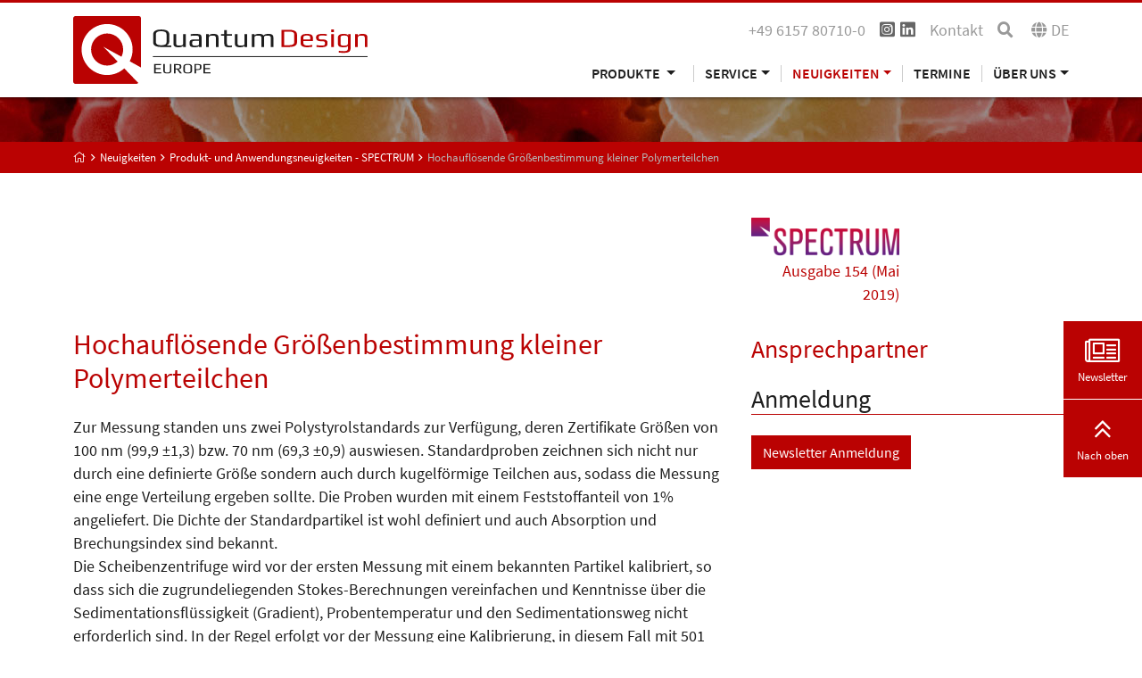

--- FILE ---
content_type: text/html; charset=utf-8
request_url: https://qd-europe.com/at/de/neuigkeiten/produkt-und-anwendungsneuigkeiten-spectrum/hochaufloesende-groessenbestimmung-kleiner-polymerteilchen/
body_size: 9069
content:
<!DOCTYPE html>
<html lang="de" xmlns:og="http://ogp.me/ns#">
<head>
	<script src="https://ccm.mp-group.cloud/public/app.js?apiKey=a2e6efc2dad81685d271825f40205c59c948b1548a900b6e&amp;domain=e9a95cc" referrerpolicy="origin"></script>

<meta charset="utf-8">
<!-- 
	Copyright 2012 - 2022 - mp group GmbH - Kinzigheimer Weg 110 - 63450 Hanau - info@mp-group.net - www.mp-group.net

	This website is powered by TYPO3 - inspiring people to share!
	TYPO3 is a free open source Content Management Framework initially created by Kasper Skaarhoj and licensed under GNU/GPL.
	TYPO3 is copyright 1998-2026 of Kasper Skaarhoj. Extensions are copyright of their respective owners.
	Information and contribution at https://typo3.org/
-->

<base href="https://qd-europe.com/">
<link rel="icon" href="/fileadmin/Template/Resources/Public/Media/favicon/favicon.ico" type="image/vnd.microsoft.icon">
<title>Hochauflösende Größenbestimmung kleiner Polymerteilchen</title>
<meta http-equiv="x-ua-compatible" content="IE=edge" />
<meta name="generator" content="TYPO3 CMS" />
<meta name="robots" content="index, follow" />
<meta name="author" content="Quantum Design Inc." />
<meta name="viewport" content="width=device-width, initial-scale=1, shrink-to-fit=no" />
<meta name="twitter:card" content="summary" />
<meta name="google-site-verification" content="e6SvDF9Bp-1mlS7wVYfoCaCu2NBsadRdHRNRxMqm644" />
<meta name="format-detection" content="telephone=yes" />


<link rel="stylesheet" href="/typo3temp/assets/compressed/merged-16c90ac9dc4a7c4a3816091ef447857e-b3abfe4e2379010dea6be32994b3c560.css?1756370262" media="all">
<link rel="stylesheet" href="/typo3temp/assets/compressed/merged-d0cf31dd60f35d62608b52c20021bc5b-e9b43a356176006426f545cd3816d785.css?1569246204" media="print">




<script src="/typo3conf/ext/mp_bob/Resources/Public/Scripts/jquery-3.6.4.min.js?1683116083"></script>
<script src="/typo3temp/assets/compressed/merged-2dd3a15bdb4ee944bfd251bf4624454e-1d95d5af54c7203ef1a9f407ad533987.js?1693470916"></script>




<script>(function(w,d,s,l,i){w[l]=w[l]||[];w[l].push({'gtm.start':
new Date().getTime(),event:'gtm.js'});var f=d.getElementsByTagName(s)[0],
j=d.createElement(s),dl=l!='dataLayer'?'&l='+l:'';j.async=true;j.src=
'https://www.googletagmanager.com/gtm.js?id='+i+dl;f.parentNode.insertBefore(j,f);
})(window,document,'script','dataLayer','GTM-T453V3T');</script>
<script src="/typo3temp/ll_mp_qd_4987eb2fa1dc36c092b18ae0ca5309ec.js" type="text/javascript"></script>
<script type="text/javascript">var numItemsUrl = 'https://qd-europe.com/at/de/form3.php';				var currentCountry = 'at';
				var currentLanguage = 'de';var currentLocale = 'de-DE';</script><script src="fileadmin/Template/Resources/Public/mathjax/MathJax.js?config=TeX-AMS_HTML"></script>
				<!-- text -->
<link rel="apple-touch-icon" sizes="57x57" href="fileadmin/Template/Resources/Public/Media/favicon/apple-icon-57x57.png">
<link rel="apple-touch-icon" sizes="60x60" href="fileadmin/Template/Resources/Public/Media/favicon/apple-icon-60x60.png">
<link rel="apple-touch-icon" sizes="72x72" href="fileadmin/Template/Resources/Public/Media/favicon/apple-icon-72x72.png">
<link rel="apple-touch-icon" sizes="76x76" href="fileadmin/Template/Resources/Public/Media/favicon/apple-icon-76x76.png">
<link rel="apple-touch-icon" sizes="114x114" href="fileadmin/Template/Resources/Public/Media/favicon/apple-icon-114x114.png">
<link rel="apple-touch-icon" sizes="120x120" href="fileadmin/Template/Resources/Public/Media/favicon/apple-icon-120x120.png">
<link rel="apple-touch-icon" sizes="144x144" href="fileadmin/Template/Resources/Public/Media/favicon/apple-icon-144x144.png">
<link rel="apple-touch-icon" sizes="152x152" href="fileadmin/Template/Resources/Public/Media/favicon/apple-icon-152x152.png">
<link rel="apple-touch-icon" sizes="180x180" href="fileadmin/Template/Resources/Public/Media/favicon/apple-icon-180x180.png">
<link rel="icon" type="image/png" sizes="192x192"  href="fileadmin/Template/Resources/Public/Media/favicon/android-icon-192x192.png">
<link rel="icon" type="image/png" sizes="32x32" href="fileadmin/Template/Resources/Public/Media/favicon/favicon-32x32.png">
<link rel="icon" type="image/png" sizes="96x96" href="fileadmin/Template/Resources/Public/Media/favicon/favicon-96x96.png">
<link rel="icon" type="image/png" sizes="16x16" href="fileadmin/Template/Resources/Public/Media/favicon/favicon-16x16.png">
<link rel="manifest" href="fileadmin/Template/Resources/Public/Media/favicon/manifest.json">
<meta name="msapplication-TileColor" content="#ffffff">
<meta name="msapplication-TileImage" content="fileadmin/Template/Resources/Public/Media/favicon/ms-icon-144x144.png">
<meta name="theme-color" content="#ffffff">
<link rel="canonical" href="https://qd-europe.com/at/de/neuigkeiten/produkt-und-anwendungsneuigkeiten-spectrum/hochaufloesende-groessenbestimmung-kleiner-polymerteilchen/"/>

<link rel="alternate" hreflang="de-AT" href="https://qd-europe.com/at/de/neuigkeiten/produkt-und-anwendungsneuigkeiten-spectrum/hochaufloesende-groessenbestimmung-kleiner-polymerteilchen/"/>
<link rel="alternate" hreflang="de-CH" href="https://qd-europe.com/ch/de/neuigkeiten/produkt-und-anwendungsneuigkeiten-spectrum/hochaufloesende-groessenbestimmung-kleiner-polymerteilchen/"/>
<link rel="alternate" hreflang="de-DE" href="https://qd-europe.com/de/de/neuigkeiten/produkt-und-anwendungsneuigkeiten-spectrum/hochaufloesende-groessenbestimmung-kleiner-polymerteilchen/"/>
<link rel="alternate" hreflang="en-AT" href="https://qd-europe.com/at/en/news/product-application-news-spectrum/hochaufloesende-groessenbestimmung-kleiner-polymerteilchen/"/>
<link rel="alternate" hreflang="en-BE" href="https://qd-europe.com/be/en/news/product-application-news-spectrum/hochaufloesende-groessenbestimmung-kleiner-polymerteilchen/"/>
<link rel="alternate" hreflang="en-CH" href="https://qd-europe.com/ch/en/news/product-application-news-spectrum/hochaufloesende-groessenbestimmung-kleiner-polymerteilchen/"/>
<link rel="alternate" hreflang="en-CZ" href="https://qd-europe.com/cz/en/news/product-application-news-spectrum/hochaufloesende-groessenbestimmung-kleiner-polymerteilchen/"/>
<link rel="alternate" hreflang="en-DE" href="https://qd-europe.com/de/en/news/product-application-news-spectrum/hochaufloesende-groessenbestimmung-kleiner-polymerteilchen/"/>
<link rel="alternate" hreflang="en-DK" href="https://qd-europe.com/dk/en/news/product-application-news-spectrum/hochaufloesende-groessenbestimmung-kleiner-polymerteilchen/"/>
<link rel="alternate" hreflang="en-ES" href="https://qd-europe.com/es/en/news/product-application-news-spectrum/hochaufloesende-groessenbestimmung-kleiner-polymerteilchen/"/>
<link rel="alternate" hreflang="en-FI" href="https://qd-europe.com/fi/en/news/product-application-news-spectrum/hochaufloesende-groessenbestimmung-kleiner-polymerteilchen/"/>
<link rel="alternate" hreflang="en-FR" href="https://qd-europe.com/fr/en/news/product-application-news-spectrum/hochaufloesende-groessenbestimmung-kleiner-polymerteilchen/"/>
<link rel="alternate" hreflang="en-HU" href="https://qd-europe.com/hu/en/news/product-application-news-spectrum/hochaufloesende-groessenbestimmung-kleiner-polymerteilchen/"/>
<link rel="alternate" hreflang="en-IL" href="https://qd-europe.com/il/en/news/product-application-news-spectrum/hochaufloesende-groessenbestimmung-kleiner-polymerteilchen/"/>
<link rel="alternate" hreflang="en-IT" href="https://qd-europe.com/it/en/news/product-application-news-spectrum/hochaufloesende-groessenbestimmung-kleiner-polymerteilchen/"/>
<link rel="alternate" hreflang="en-LU" href="https://qd-europe.com/lu/en/news/product-application-news-spectrum/hochaufloesende-groessenbestimmung-kleiner-polymerteilchen/"/>
<link rel="alternate" hreflang="en-NL" href="https://qd-europe.com/nl/en/news/product-application-news-spectrum/hochaufloesende-groessenbestimmung-kleiner-polymerteilchen/"/>
<link rel="alternate" hreflang="en-NO" href="https://qd-europe.com/no/en/news/product-application-news-spectrum/hochaufloesende-groessenbestimmung-kleiner-polymerteilchen/"/>
<link rel="alternate" hreflang="en-PL" href="https://qd-europe.com/pl/en/news/product-application-news-spectrum/hochaufloesende-groessenbestimmung-kleiner-polymerteilchen/"/>
<link rel="alternate" hreflang="en-PT" href="https://qd-europe.com/pt/en/news/product-application-news-spectrum/hochaufloesende-groessenbestimmung-kleiner-polymerteilchen/"/>
<link rel="alternate" hreflang="en-RO" href="https://qd-europe.com/ro/en/news/product-application-news-spectrum/hochaufloesende-groessenbestimmung-kleiner-polymerteilchen/"/>
<link rel="alternate" hreflang="en-RU" href="https://qd-europe.com/ru/en/news/product-application-news-spectrum/hochaufloesende-groessenbestimmung-kleiner-polymerteilchen/"/>
<link rel="alternate" hreflang="en-SE" href="https://qd-europe.com/se/en/news/product-application-news-spectrum/hochaufloesende-groessenbestimmung-kleiner-polymerteilchen/"/>
<link rel="alternate" hreflang="en-SK" href="https://qd-europe.com/sk/en/news/product-application-news-spectrum/hochaufloesende-groessenbestimmung-kleiner-polymerteilchen/"/>
<link rel="alternate" hreflang="en-TR" href="https://qd-europe.com/tr/en/news/product-application-news-spectrum/hochaufloesende-groessenbestimmung-kleiner-polymerteilchen/"/>
<link rel="alternate" hreflang="fr-FR"/>
<link rel="alternate" hreflang="it-IT"/>
<link rel="alternate" hreflang="x-default" href="https://qd-europe.com/"/>
</head>
<body id="spectrum_show" data-color="default" data-color-inherit="pageColorDefault pageColorInheritdefault" class="pageUid2066 DefaultNavigation  ">
<noscript><iframe src="https://www.googletagmanager.com/ns.html?id=GTM-T453V3T" height="0" width="0" style="display:none;visibility:hidden"></iframe></noscript>



	<header class="X_fixed-top navbarTop">
		
		<div class="container">
			<div class="d-none d-lg-block">
				<div class="row">
					<div class="col-lg-4">
						

<div class="row logoClaimRow">
	<div class="col-md-12 logoCol">
		<a href="/at/de/" title="Quantum Design Inc."><img src="/fileadmin/Template/Resources/Public/Media/quantum-design-logo.svg" width="330" height="76"  class="img-fluid"  alt="Quantum Design Inc." ></a>
	</div>
</div>

					</div>
					<div class="col-lg-8">
						

<div class="row contentTopBarRow hidden-print"><div class="col-md-12"><div class="float-end"><span class="me-3 phone-block"><a href="tel:+496157807100" title="Quantum Design Inc."><i class="fal fa-phone d-inline d-sm-none"></i><span class="d-none d-sm-inline">+49 6157 80710-0</span></a></span><div class="socialMediaHeader"><span><a href="https://www.instagram.com/quantumdesigneurope/" title="Quantum Design Inc." target="_blank" rel="noreferrer"><i class="fab fa-instagram-square"></i></a></span><span><a href="https://www.linkedin.com/company/lot-quantumdesign" title="Quantum Design Inc." target="_blank" rel="noreferrer"><i class="fab fa-linkedin"></i></a></span></div><div class="navTopContainer"><ul class="nav nav-pills ms-0"><li class="nav-item"><a href="/at/de/ueber-uns/kontakt/" title="Kontakt" class="nav-link">Kontakt</a></li></ul></div><span class="searchBoxContainerIcon"><a href="/at/de/suche/?search=reset&amp;cHash=19e74b8c2cbe6140cdeacd0f8d7132c6"><i class="fa fa-search" aria-hidden="true"></i></a></span><span class="languageSwitchContainerIcon" title="Sprachauswahl"><i class="fa fa-globe" aria-hidden="true"></i><span class="languageSwitchLanguage">de</span></span></div><div class="contentTopBarContainer"></div></div></div>
						
						<div class="navigationContainer containerDefaultNavigation desktopNavigation d-print-none">
							

<nav class="navbar navbar-expand-lg">
	<button class="navbar-toggler" type="button" data-bs-toggle="collapse" data-bs-target="#navbarNavDropdown" aria-controls="navbarNavDropdown" aria-expanded="false" aria-label="Toggle navigation">
		<span class="navbar-toggler-icon fal fa-bars"></span>
	</button>
	<div class="collapseContainer">
		<div class="collapse navbar-collapse" id="navbarNavDropdown">
			<span class="arrowUp">1</span>
			<div class="navbarContainer">
				<ul class="navbar-nav">
					

<li class="nav-item dropdown ">
  <a
    href=""
    id="navbarDropdownMenuLink-2"
    class="nav-link dropdown-toggle"
    title="Produkte"
    data-id="navbarDropdownMenuLink-2"
    data-bs-toggle="dropdown"
    aria-haspopup="true"
    aria-expanded="false">
    Produkte
  </a>

  <div
    class="dropdown-menu"
    aria-labelledby="navbarDropdownMenuLink-2"
    data-id-aria-labelledby="navbarDropdownMenuLink-2">

    
      
        
        
      


      
          <a
            href="https://qd-oxford.com/"
            target=""
            class="dropdown-item"
            title="Quantum Design Oxford Products"
          >
            Quantum Design Oxford Products
          </a>
        
    
      
        
        
      


      
          <a
            href="/at/de/produkte/magnetismus/"
            target=""
            class="dropdown-item hasSub"
            title="Magnetismus"
          >
            Magnetismus
          </a>
        
    
      
        
        
      


      
          <a
            href="/at/de/produkte/materialwissenschaften/"
            target=""
            class="dropdown-item hasSub"
            title="Materialwissenschaften"
          >
            Materialwissenschaften
          </a>
        
    
      
        
        
      


      
          <a
            href="/at/de/produkte/spektroskopie/"
            target=""
            class="dropdown-item hasSub"
            title="Spektroskopie"
          >
            Spektroskopie
          </a>
        
    
      
        
        
      


      
          <a
            href="/at/de/produkte/imaging/"
            target=""
            class="dropdown-item hasSub"
            title="Imaging"
          >
            Imaging
          </a>
        
    
      
        
        
      


      
          <a
            href="/at/de/produkte/elektronenmikroskopie/"
            target=""
            class="dropdown-item hasSub"
            title="Elektronenmikroskopie"
          >
            Elektronenmikroskopie
          </a>
        
    
      
        
        
      


      
          <a
            href="/at/de/produkte/kryotechnologie/"
            target=""
            class="dropdown-item hasSub"
            title="Kryotechnologie"
          >
            Kryotechnologie
          </a>
        
    
      
        
        
      


      
          <a
            href="/at/de/produkte/optiken/"
            target=""
            class="dropdown-item hasSub"
            title="Optiken"
          >
            Optiken
          </a>
        
    
      
        
        
      


      
          <a
            href="/at/de/produkte/licht-laser/"
            target=""
            class="dropdown-item hasSub"
            title="Licht &amp; Laser"
          >
            Licht &amp; Laser
          </a>
        
    
      
        
        
      


      
          <a
            href="/at/de/produkte/life-science/"
            target=""
            class="dropdown-item hasSub"
            title="Life Science"
          >
            Life Science
          </a>
        
    
  </div>
</li>
					
					<li class="nav-item dropdown"><a href="/at/de/service/technischer-und-anwendungs-support/" title="Service" role="button" class="nav-link dropdown-toggle" id="navbarDropdownMenuLink-3" data-id="navbarDropdownMenuLink-3" data-bs-toggle="dropdown" aria-haspopup="true" aria-expanded="false">Service</a><div class="dropdown-menu" aria-labelledby="navbarDropdownMenuLink-3" data-id-aria-labelledby="navbarDropdownMenuLink-3"><a href="/at/de/service/technischer-und-anwendungs-support/" title="Technischer- und Anwendungs-Support" class="dropdown-item">Technischer- und Anwendungs-Support</a><a href="/at/de/service/messungen-fuer-die-materialwissenschaften-spektroskopie/" title="Messungen für die Materialwissenschaften &amp; Spektroskopie" class="dropdown-item">Messungen für die Materialwissenschaften & Spektroskopie</a><a href="/at/de/service/magnetometer-messungen/" title="Magnetometer Messungen" class="dropdown-item">Magnetometer Messungen</a><a href="/at/de/service/team-viewer-online-support-fuer-spectroscopische-ellipsometer/" title="Team Viewer Online Support für spektroskopische Ellipsometer" class="dropdown-item">Team Viewer Online Support für spektroskopische Ellipsometer</a><a href="/at/de/service/servicepro-for-quantum-design-systems/" title="ServicePRO for Quantum Design Systems" class="dropdown-item">ServicePRO for Quantum Design Systems</a><a href="/at/de/service/service-parts-quantum-design/" title="Service Parts Quantum Design" class="dropdown-item">Service Parts Quantum Design</a></div></li><li class="nav-item dropdown active"><a href="/at/de/neuigkeiten/aktuelles/" title="Neuigkeiten" role="button" class="nav-link dropdown-toggle" id="navbarDropdownMenuLink-4" data-id="navbarDropdownMenuLink-4" data-bs-toggle="dropdown" aria-haspopup="true" aria-expanded="false">Neuigkeiten</a><div class="dropdown-menu" aria-labelledby="navbarDropdownMenuLink-4" data-id-aria-labelledby="navbarDropdownMenuLink-4"><a href="/at/de/neuigkeiten/aktuelles/" title="Aktuelles" class="dropdown-item">Aktuelles</a><a href="/at/de/neuigkeiten/spectrum-zeitung-abonnieren/" title="SPECTRUM-Zeitung abonnieren" class="dropdown-item">SPECTRUM-Zeitung abonnieren</a><a href="/at/de/neuigkeiten/produkt-und-anwendungsneuigkeiten-spectrum/" title="Produkt- und Anwendungsneuigkeiten - SPECTRUM" class="dropdown-item active">Produkt- und Anwendungsneuigkeiten - SPECTRUM</a><a href="/at/de/neuigkeiten/neubau-in-pfungstadt/" title="Neues vom Neubau" class="dropdown-item">Neues vom Neubau</a></div></li><li class="nav-item"><a href="/at/de/termine/" title="Termine" class="nav-link">Termine</a></li><li class="nav-item dropdown"><a href="/at/de/ueber-uns/unsere-firma/" title="Über uns" role="button" class="nav-link dropdown-toggle" id="navbarDropdownMenuLink-5" data-id="navbarDropdownMenuLink-5" data-bs-toggle="dropdown" aria-haspopup="true" aria-expanded="false">Über uns</a><div class="dropdown-menu" aria-labelledby="navbarDropdownMenuLink-5" data-id-aria-labelledby="navbarDropdownMenuLink-5"><a href="/at/de/ueber-uns/unsere-firma/" title="Unsere Firma" class="dropdown-item">Unsere Firma</a><a href="/at/de/offices/" title="Büros weltweit" class="dropdown-item">Büros weltweit</a><a href="/at/de/ueber-uns/kontakt/" title="Kontakt" class="dropdown-item">Kontakt</a><a href="/at/de/ueber-uns/unsere-partner/" title="Unsere Partner" class="dropdown-item">Unsere Partner</a><a href="/at/de/ueber-uns/iso-9001/" title="ISO 9001" class="dropdown-item">ISO 9001</a></div></li>
				</ul>
			</div>
		</div>
	</div>
</nav>
						</div>
					</div>
				</div>
			</div>

			<div class="d-lg-none mobileHeader">
				<div class="row">
					<div class="col-12">
						

<div class="row contentTopBarRow hidden-print"><div class="col-md-12"><div class="float-end"><span class="me-3 phone-block"><a href="tel:+496157807100" title="Quantum Design Inc."><i class="fal fa-phone d-inline d-sm-none"></i><span class="d-none d-sm-inline">+49 6157 80710-0</span></a></span><div class="socialMediaHeader"><span><a href="https://www.instagram.com/quantumdesigneurope/" title="Quantum Design Inc." target="_blank" rel="noreferrer"><i class="fab fa-instagram-square"></i></a></span><span><a href="https://www.linkedin.com/company/lot-quantumdesign" title="Quantum Design Inc." target="_blank" rel="noreferrer"><i class="fab fa-linkedin"></i></a></span></div><div class="navTopContainer"><ul class="nav nav-pills ms-0"><li class="nav-item"><a href="/at/de/ueber-uns/kontakt/" title="Kontakt" class="nav-link">Kontakt</a></li></ul></div><span class="searchBoxContainerIcon"><a href="/at/de/suche/?search=reset&amp;cHash=19e74b8c2cbe6140cdeacd0f8d7132c6"><i class="fa fa-search" aria-hidden="true"></i></a></span><span class="languageSwitchContainerIcon" title="Sprachauswahl"><i class="fa fa-globe" aria-hidden="true"></i><span class="languageSwitchLanguage">de</span></span></div><div class="contentTopBarContainer"></div></div></div>
					</div>
					<div class="col-md-6 col-8">
						

<div class="row logoClaimRow">
	<div class="col-md-12 logoCol">
		<a href="/at/de/" title="Quantum Design Inc."><img src="/fileadmin/Template/Resources/Public/Media/quantum-design-logo.svg" width="330" height="76"  class="img-fluid"  alt="Quantum Design Inc." ></a>
	</div>
</div>

					</div>
					<div class="col-md-6 col-4">
						<div class="navigationContainer containerDefaultNavigation mobileNavigation d-print-none">
							

<nav class="navbar navbar-expand-lg">
	<button class="navbar-toggler" type="button" data-bs-toggle="collapse" data-bs-target="#navbarNavDropdown" aria-controls="navbarNavDropdown" aria-expanded="false" aria-label="Toggle navigation">
		<span class="navbar-toggler-icon fal fa-bars"></span>
	</button>
	<div class="collapseContainer">
		<div class="collapse navbar-collapse" id="navbarNavDropdown">
			<span class="arrowUp">1</span>
			<div class="navbarContainer">
				<ul class="navbar-nav">
					

<li class="nav-item dropdown ">
  <a
    href=""
    id="navbarDropdownMenuLink-2"
    class="nav-link dropdown-toggle"
    title="Produkte"
    data-id="navbarDropdownMenuLink-2"
    data-bs-toggle="dropdown"
    aria-haspopup="true"
    aria-expanded="false">
    Produkte
  </a>

  <div
    class="dropdown-menu"
    aria-labelledby="navbarDropdownMenuLink-2"
    data-id-aria-labelledby="navbarDropdownMenuLink-2">

    
      
        
        
      


      
          <a
            href="https://qd-oxford.com/"
            target=""
            class="dropdown-item"
            title="Quantum Design Oxford Products"
          >
            Quantum Design Oxford Products
          </a>
        
    
      
        
        
      


      
          <a
            href="/at/de/produkte/magnetismus/"
            target=""
            class="dropdown-item hasSub"
            title="Magnetismus"
          >
            Magnetismus
          </a>
        
    
      
        
        
      


      
          <a
            href="/at/de/produkte/materialwissenschaften/"
            target=""
            class="dropdown-item hasSub"
            title="Materialwissenschaften"
          >
            Materialwissenschaften
          </a>
        
    
      
        
        
      


      
          <a
            href="/at/de/produkte/spektroskopie/"
            target=""
            class="dropdown-item hasSub"
            title="Spektroskopie"
          >
            Spektroskopie
          </a>
        
    
      
        
        
      


      
          <a
            href="/at/de/produkte/imaging/"
            target=""
            class="dropdown-item hasSub"
            title="Imaging"
          >
            Imaging
          </a>
        
    
      
        
        
      


      
          <a
            href="/at/de/produkte/elektronenmikroskopie/"
            target=""
            class="dropdown-item hasSub"
            title="Elektronenmikroskopie"
          >
            Elektronenmikroskopie
          </a>
        
    
      
        
        
      


      
          <a
            href="/at/de/produkte/kryotechnologie/"
            target=""
            class="dropdown-item hasSub"
            title="Kryotechnologie"
          >
            Kryotechnologie
          </a>
        
    
      
        
        
      


      
          <a
            href="/at/de/produkte/optiken/"
            target=""
            class="dropdown-item hasSub"
            title="Optiken"
          >
            Optiken
          </a>
        
    
      
        
        
      


      
          <a
            href="/at/de/produkte/licht-laser/"
            target=""
            class="dropdown-item hasSub"
            title="Licht &amp; Laser"
          >
            Licht &amp; Laser
          </a>
        
    
      
        
        
      


      
          <a
            href="/at/de/produkte/life-science/"
            target=""
            class="dropdown-item hasSub"
            title="Life Science"
          >
            Life Science
          </a>
        
    
  </div>
</li>
					
					<li class="nav-item dropdown"><a href="/at/de/service/technischer-und-anwendungs-support/" title="Service" role="button" class="nav-link dropdown-toggle" id="navbarDropdownMenuLink-3" data-id="navbarDropdownMenuLink-3" data-bs-toggle="dropdown" aria-haspopup="true" aria-expanded="false">Service</a><div class="dropdown-menu" aria-labelledby="navbarDropdownMenuLink-3" data-id-aria-labelledby="navbarDropdownMenuLink-3"><a href="/at/de/service/technischer-und-anwendungs-support/" title="Technischer- und Anwendungs-Support" class="dropdown-item">Technischer- und Anwendungs-Support</a><a href="/at/de/service/messungen-fuer-die-materialwissenschaften-spektroskopie/" title="Messungen für die Materialwissenschaften &amp; Spektroskopie" class="dropdown-item">Messungen für die Materialwissenschaften & Spektroskopie</a><a href="/at/de/service/magnetometer-messungen/" title="Magnetometer Messungen" class="dropdown-item">Magnetometer Messungen</a><a href="/at/de/service/team-viewer-online-support-fuer-spectroscopische-ellipsometer/" title="Team Viewer Online Support für spektroskopische Ellipsometer" class="dropdown-item">Team Viewer Online Support für spektroskopische Ellipsometer</a><a href="/at/de/service/servicepro-for-quantum-design-systems/" title="ServicePRO for Quantum Design Systems" class="dropdown-item">ServicePRO for Quantum Design Systems</a><a href="/at/de/service/service-parts-quantum-design/" title="Service Parts Quantum Design" class="dropdown-item">Service Parts Quantum Design</a></div></li><li class="nav-item dropdown active"><a href="/at/de/neuigkeiten/aktuelles/" title="Neuigkeiten" role="button" class="nav-link dropdown-toggle" id="navbarDropdownMenuLink-4" data-id="navbarDropdownMenuLink-4" data-bs-toggle="dropdown" aria-haspopup="true" aria-expanded="false">Neuigkeiten</a><div class="dropdown-menu" aria-labelledby="navbarDropdownMenuLink-4" data-id-aria-labelledby="navbarDropdownMenuLink-4"><a href="/at/de/neuigkeiten/aktuelles/" title="Aktuelles" class="dropdown-item">Aktuelles</a><a href="/at/de/neuigkeiten/spectrum-zeitung-abonnieren/" title="SPECTRUM-Zeitung abonnieren" class="dropdown-item">SPECTRUM-Zeitung abonnieren</a><a href="/at/de/neuigkeiten/produkt-und-anwendungsneuigkeiten-spectrum/" title="Produkt- und Anwendungsneuigkeiten - SPECTRUM" class="dropdown-item active">Produkt- und Anwendungsneuigkeiten - SPECTRUM</a><a href="/at/de/neuigkeiten/neubau-in-pfungstadt/" title="Neues vom Neubau" class="dropdown-item">Neues vom Neubau</a></div></li><li class="nav-item"><a href="/at/de/termine/" title="Termine" class="nav-link">Termine</a></li><li class="nav-item dropdown"><a href="/at/de/ueber-uns/unsere-firma/" title="Über uns" role="button" class="nav-link dropdown-toggle" id="navbarDropdownMenuLink-5" data-id="navbarDropdownMenuLink-5" data-bs-toggle="dropdown" aria-haspopup="true" aria-expanded="false">Über uns</a><div class="dropdown-menu" aria-labelledby="navbarDropdownMenuLink-5" data-id-aria-labelledby="navbarDropdownMenuLink-5"><a href="/at/de/ueber-uns/unsere-firma/" title="Unsere Firma" class="dropdown-item">Unsere Firma</a><a href="/at/de/offices/" title="Büros weltweit" class="dropdown-item">Büros weltweit</a><a href="/at/de/ueber-uns/kontakt/" title="Kontakt" class="dropdown-item">Kontakt</a><a href="/at/de/ueber-uns/unsere-partner/" title="Unsere Partner" class="dropdown-item">Unsere Partner</a><a href="/at/de/ueber-uns/iso-9001/" title="ISO 9001" class="dropdown-item">ISO 9001</a></div></li>
				</ul>
			</div>
		</div>
	</div>
</nav>
						</div>
					</div>
				</div>
			</div>

		</div>
	</header>
	<span id="goToTop"></span>
	
			<div class="smallHeaderBannerContainer siteBanner"></div>
			<div class="breadcrumbContainer">
				<div class="container">
					<div class="row">
						<div class="col-12">
							<ol class="breadcrumb"><li><a href="/at/de/" title="Quantum Design Europe" class=""><i class="fal fa-home"></i><span class="d-none">Quantum Design Europe</span></a></li><li><a href="/at/de/neuigkeiten/aktuelles/" title="Neuigkeiten" class=""><span>Neuigkeiten</span></a></li><li><a href="/at/de/neuigkeiten/produkt-und-anwendungsneuigkeiten-spectrum/" title="Produkt- und Anwendungsneuigkeiten - SPECTRUM" class=""><span>Produkt- und Anwendungsneuigkeiten - SPECTRUM</span></a></li><li class="active"><span>Hochauflösende Größenbestimmung kleiner Polymerteilchen</span></li></ol>
						</div>
					</div>
				</div>
			</div>
		

	<main class="mainContainer">
		
		
		<div class="container">
			<div class="row mb-4">
				
				<div class="col-md-4 offset-md-8">
					<div class="row">
						<div class="col-8 col-sm-6 col-md-10 col-lg-8 col-xl-6">

							
						<a href="/at/de/neuigkeiten/produkt-und-anwendungsneuigkeiten-spectrum/ausgabe-154-mai-2019" class="spectrum-news-category-link">
							<div class="mb-1">
								<img src="/fileadmin/Mediapool/spectrum/spectrum-logo.png" width="413" height="106" class="img-fluid" alt="Spectrum" />
							</div>
							<div class="text-right">Ausgabe 154 (Mai 2019)</div>
						</a>

						</div>
					</div>
				</div>
			</div>

			<div class="row">
				<div class="col-md-8">
					<!--TYPO3SEARCH_begin-->
					<div class="spectrumContentNoGrid">
						

<div id="c17443" class="frame frame-default default frame-type-textmedia frame-layout-0"><a id="c17445"></a><header><h2 class="">
				
					



					Hochauflösende Größenbestimmung kleiner Polymerteilchen
				
			</h2></header><div class="ce-textpic ce-center ce-below"><div class="ce-bodytext"><p>Zur Messung standen uns zwei Polystyrolstandards zur Verfügung, deren Zertifikate Größen von 100 nm (99,9 ±1,3) bzw. 70 nm (69,3 ±0,9) auswiesen. Standardproben zeichnen sich nicht nur durch eine definierte Größe sondern auch durch kugelförmige Teilchen aus, sodass die Messung eine enge Verteilung ergeben sollte. Die Proben wurden mit einem Feststoffanteil von 1% angeliefert. Die Dichte der Standardpartikel ist wohl definiert und auch Absorption und Brechungsindex sind bekannt.<br> Die Scheibenzentrifuge wird vor der ersten Messung mit einem bekannten Partikel kalibriert, so dass sich die zugrundeliegenden Stokes-Berechnungen vereinfachen und Kenntnisse über die Sedimentationsflüssigkeit (Gra­dient), Probentemperatur und den Sedimentationsweg nicht erforderlich sind. In der Regel erfolgt vor der Messung eine Kalibrierung, in diesem Fall mit 501 nm großen Polystyrolpartikeln. Dieses Mal haben wir aber von der Möglichkeit einer internen Kalibrierung Gebrauch gemacht, damit sich zwischen Messung und Kalibrierung definitiv keine Änderungen ergeben können. Diese Vorgehensweise ist eher selten, da gewöhnlich der Zugewinn an Auflösung nur dann wichtig ist, wenn die unbekannten Proben sehr eng verteilt sind und auch als Standard dienen könnten. Der Peak des internen Standards erscheint somit in der späteren Ausgabe der Messergebnisse als kleiner Peak bei der erwarteten Größe.<br> Die Proben wurden mit destilliertem Wasser zu einem 0,025%igen Feststoffanteil verdünnt, d.h 250 Mikrogramm der Partikel sind in einem Volumen von 1 ml verteilt. Von diesen Proben haben wir jeweils 60 µl entnommen und in der Scheibenzentrifuge bei der maximalen Umdrehungsgeschwindigkeit von 24000 Upm – entsprechend etwa 29000&nbsp;g – vermessen. Der genutzte Gradient wurde zudem auf einen pH-Wert von 9,5 gebracht, um ein Zetapotential zu erreichen, bei dem es nicht zu einer Aggregation bzw. Haftung der Teilchen an der Scheibenoberfläche kommen kann.<br> Die Messergebnisse demonstrieren auf den ersten Blick bereits die hervorragende Auflösung der Scheiben­zentrifuge. Beide Standards können eng verteilt wahrgenommen werden und zeigen einen relativ schmalen und sehr gut wiederholbaren Peak.<br> Die Kurve des 70-nm-Standards zeigt einen deutlich breiteren Peak im Vergleich zum 100-nm-Standard.</p></div><div class="ce-gallery" data-ce-columns="1" data-ce-images="1"><div class="ce-outer"><div class="ce-inner"><div class="ce-row"><div class="ce-column"><figure class="image"><a href="/fileadmin/_processed_/0/e/csm_154_sw_cps_70nm-PS_600breit_6b2e3bf6e6.jpg" data-caption="CPS-Messung, 70 nm" data-fancybox="fancyboxGallery17443" class="fancybox" rel="fancybox17443"><img class="img-fluid image-embed-item" title="CPS-Messung, 70 nm" alt="CPS-Messung, 70 nm" src="/fileadmin/Mediapool/spectrum/154/154_sw_cps_70nm-PS_600breit.jpg" width="600" height="438" /></a></figure></div></div></div></div></div></div></div>


<div id="c17444" class="frame frame-default default frame-type-textmedia frame-layout-0"><a id="c17446"></a><div class="ce-textpic ce-center ce-above"><div class="ce-gallery" data-ce-columns="1" data-ce-images="1"><div class="ce-outer"><div class="ce-inner"><div class="ce-row"><div class="ce-column"><figure class="image"><a href="/fileadmin/_processed_/6/9/csm_154_sw_cps_100nm-PS_600-cm-breit_8252b13c82.jpg" data-caption="CPS-Messung, 100 nm" data-fancybox="fancyboxGallery17444" class="fancybox" rel="fancybox17444"><img class="img-fluid image-embed-item" title="CPS-Messung, 100 nm" alt="CPS-Messung, 100 nm" src="/fileadmin/Mediapool/spectrum/154/154_sw_cps_100nm-PS_600-cm-breit.jpg" width="600" height="438" /></a></figure></div></div></div></div></div><div class="ce-bodytext"><p>Generell tendieren Polymer-Standards jeden Materials mit kleinen Partikeln dazu, relativ breite Verteilungen zu haben. Diesen Effekt können wir bei dem Vergleich der Verteilungskurven der beiden gemessenen Standards nachvollziehen. Der 70-nm-Standard ist, bezogen auf die Durchschnittsgröße, etwa drei Mal so breit wie der 100-nm-Standard. Die Konsequenz ist, dass Polymerstandards – wie zum Beispiel 40 nm, 50 nm oder 60 nm Polystyrol – nur im Peak, aber nicht in der ganzen Breite der Verteilung unterscheidbar sind. Der Grund dafür ist die Herstellungs­methode der Standards und ist nicht durch Unzulänglichkeiten in der Mes­sung bedingt. Bei der Produktion kleiner Polymerpartikeln wird während der Polymerisation ein größerer Anteil Emulgator zugegeben. Neue Partikel entstehen so lange noch freier Emulgator vorliegt und die Entstehung neuer Partikel endet, sobald die Menge freier Emulgatoren deutlich abnimmt. Während des Grö­ßenwachstums der Polymerteilchen nimmt auch die Gesamtfläche der Partikel zu, was zu einer Absorption und Reduzierung freier Emulgatoren führt. Eine größere Ausgangsmenge an Emulgator erhöht die Zahl der gebildeten Partikel und führt zu einer geringeren Durchschnittsgröße der Teilchen. Allerdings verlängert die größere Menge an Emulgator die Polymerisationsdauer was in einer breiteren Korngrößenverteilung der neu gebildeten Polymerpartikel resultiert.</p><p><a href="/at/de/produkt/partikelgroessenmessgeraet/" target class>Mehr über das Partikelgrößenmessgerät von CPS</a></p></div></div></div>

					</div>
					<!--TYPO3SEARCH_end-->
					<div class="mt-4 d-none d-md-block">
						<a href="javascript:history.back()" class="btn btn-primary">
							zurück
						</a>
					</div>
				</div>

				<div class="col-md-4">
					
						
						<div class="row">
							<div class="col-md-12">
								<header>
									<h3 class="spectrumArticleContactHeader">
										Ansprechpartner
									</h3>
								</header>
							</div>
							




		
				











			
	


						</div>
					

					
					<header>
						<h3 class=" underlineHeader">
							Anmeldung
						</h3>
					</header>
					<a class="btn btn-primary" href="/at/de/neuigkeiten/spectrum-zeitung-abonnieren/#c16266">
						Newsletter Anmeldung
					</a>
				</div>

			</div>
		</div>
	
	</main>

	
	

<div class="bottomContainer">
	<div class="container">
		<div class="row hidden-print">
			<div class="col-md-12">
				
				
			</div>
		</div>
	</div>
	<div class="container">
		<div class="row">
			<div class="col-md-3 col-6 bottomCol bottomColNav">
				<p>Navigation</p>
				<ul class="bottomNavigation bottomNavigationLeft"><li><a href="/at/de/service/technischer-und-anwendungs-support/" title="Service" class="">Service</a></li><li class="active"><span></span><a href="/at/de/neuigkeiten/aktuelles/" title="Neuigkeiten" class="">Neuigkeiten</a></li><li><a href="/at/de/termine/" title="Termine" class="">Termine</a></li><li><a href="/at/de/ueber-uns/unsere-firma/" title="Über uns" class="">Über uns</a></li></ul>
			</div>
			<div class="col-md col-6 bottomCol bottomColNav">
				<p>Kategorien</p>
				

<ul class="bottomNavigation bottomNavigationLeft">
	
		<li>
			<a href="/at/de/produkte/quantum-design-oxford-products-1/"
				title="Quantum Design Oxford Products"
				alt="Quantum Design Oxford Products">Quantum Design Oxford Products</a>
		</li>
	
		<li>
			<a href="/at/de/produkte/magnetismus/"
				title="Magnetismus"
				alt="Magnetismus">Magnetismus</a>
		</li>
	
		<li>
			<a href="/at/de/produkte/materialwissenschaften/"
				title="Materialwissenschaften"
				alt="Materialwissenschaften">Materialwissenschaften</a>
		</li>
	
		<li>
			<a href="/at/de/produkte/spektroskopie/"
				title="Spektroskopie"
				alt="Spektroskopie">Spektroskopie</a>
		</li>
	
		<li>
			<a href="/at/de/produkte/imaging/"
				title="Imaging"
				alt="Imaging">Imaging</a>
		</li>
	
		<li>
			<a href="/at/de/produkte/elektronenmikroskopie/"
				title="Elektronenmikroskopie"
				alt="Elektronenmikroskopie">Elektronenmikroskopie</a>
		</li>
	
		<li>
			<a href="/at/de/produkte/kryotechnologie/"
				title="Kryotechnologie"
				alt="Kryotechnologie">Kryotechnologie</a>
		</li>
	
		<li>
			<a href="/at/de/produkte/optiken/"
				title="Optiken"
				alt="Optiken">Optiken</a>
		</li>
	
		<li>
			<a href="/at/de/produkte/licht-laser/"
				title="Licht &amp; Laser"
				alt="Licht &amp; Laser">Licht &amp; Laser</a>
		</li>
	
		<li>
			<a href="/at/de/produkte/life-science/"
				title="Life Science"
				alt="Life Science">Life Science</a>
		</li>
	
</ul>
			</div>
			<div class="col-md-auto bottomCol">
				

<div id="c16051" class="frame frame-default default frame-type-shortcut frame-layout-0"><a id="c16345"></a><div id="c16039" class="frame frame-default default frame-type-textmedia frame-layout-0"><a id="c16040"></a><div class="ce-textpic ce-center ce-above"><div class="ce-bodytext"><p>Kontakt</p><p>Quantum Design GmbH</p><p>Breitwieserweg 9<br> 64319 Pfungstadt<br> Germany</p><table class="table contenttable"><tbody><tr><td>Telefon:</td><td>+49 6157 80710-0</td></tr><tr><td>E-Mail:</td><td><a href="#" class="link-mail" data-mailto-token="ocknvq,igtocpaBsf/gwtqrg0eqo" data-mailto-vector="2">germany<span class="spamProtectEmailAddresses"></span>qd-europe.com</a></td></tr></tbody></table></div></div></div></div>

			</div>
		</div>
	</div>
</div>


	
	

<footer class="hidden-print">
	<div class="container">
		<div class="row firstFooterRow">
			<div class="col-md-4 leftFooterCol">
				© 2026 <span class="noBreak">Quantum Design Inc.</span>
				<div class="socialLine">
					
				</div>
			</div>
			<div class="col-md-8 rightFooterCol">
				

<ul class="nav nav-pills float-end"><li class="nav-item"><a href="/at/de/impressum/" title="Impressum" class="nav-link">Impressum</a></li><li class="nav-item"><a href="/at/de/datenschutz/" title="Datenschutz" class="nav-link">Datenschutz</a></li><li class="nav-item"><a href="/at/de/allgemeine-geschaeftsbedingungen/" title="Allgemeine Geschäftsbedingungen" class="nav-link">Allgemeine Geschäftsbedingungen</a></li><li class="nav-item"><a href="/at/de/cookie-einstellungen/" title="Cookie Einstellungen" class="nav-link">Cookie Einstellungen</a></li></ul>
			</div>
		</div>
		<div class="row lastFooterRow">
			<div class="col-md-12 LastFooterCol">
				
			</div>
		</div>
	</div>
</footer>
<div class="addToBookmarks">
	<div class="alertOverlay">



		<div class="alert alert-success alert-dismissible fade show" role="alert">
			<div class="content"></div>
		</div>

	</div>
</div>


<div class="invader-overlay hidden">
	<div class="invader-overlay-item">
		<div class="invader-overlay-close">
			<i class="fas fa-times"></i>
		</div>
		

<div id="c22617" class="frame frame-default default frame-type-textmedia frame-layout-0"><div class="ce-textpic ce-center ce-above"><div class="ce-gallery" data-ce-columns="1" data-ce-images="1"><div class="ce-outer"><div class="ce-inner"><div class="ce-row"><div class="ce-column"><figure class="image"><img class="img-fluid image-embed-item" src="/fileadmin/_processed_/0/5/csm_SpectrumLogoFuerOverlay_09cb923ee7.png" width="800" height="252" alt="" /></figure></div></div></div></div></div><div class="ce-bodytext"><h2>Unsere Fachzeitschrift Spectrum</h2><p>konzentriert sich auf wissenschaftliche und technische "How-to"-Artikel und hält Sie mit unseren neuesten Nachrichten auf dem Laufenden.</p><p>&nbsp;</p><p><a href="/at/de/neuigkeiten/spectrum-zeitung-abonnieren/" class="btn btn-primary" id="qdid-btn-track-newsletterpopup-v1">Registrieren Sie sich hier</a></p></div></div></div>

	</div>
</div>

	
	



	
	

	
	
	
		

<div id="mpLanguageMenu" class="mpLanguageMenu overlay">
	<span class="closebtn closeLanguageMenu d-block pointer">
		<i class="fal fa-times fa-2x" aria-hidden="true"></i>
	</span>
	<div class="languageMenuContainer">
		<ul class="languageBox"><li class="languageAct"><a href="/at/de/neuigkeiten/produkt-und-anwendungsneuigkeiten-spectrum/hochaufloesende-groessenbestimmung-kleiner-polymerteilchen/" title="Auf Deutscheseite wechseln" class="btn btn-primary btn-block">Deutsch</a></li><li><a href="/at/en/news/product-application-news-spectrum/hochaufloesende-groessenbestimmung-kleiner-polymerteilchen/" title="Switch to english site" class="btn btn-outline-secondary btn-block">English</a></li></ul>
	</div>
</div>
	

	
	

<div class="sideInfoScroller">
	<div class="generalContactContainer sliderContainer sliderContainerHidden" id="generalContactContainer"></div>
	<div class="sideInfoScrollerBtn">
		<div class="sideInfoScrollerIcon hidden mainContactsBlock" id="generalContactContainerButton">
			<a href=""
				class="generalContactLink sliderToggle"
				data-container-class="generalContactContainer"
				title="Kontakt"
				id="qd-id-btn-track-sidebar-phone"
			>
				<i class="fal fa-phone fa-2x"></i>
				<span class="d-block scroller-small-text">
					Kontakt
				</span>
			</a>
		</div>
		<div class="sideInfoScrollerIcon rememberIconBlock hidden">
			<a title="Merkliste" href="/at/de/service/service-parts-quantum-design/warenkorb-anzeigen/">
				<i class="fal fa-clipboard-list fa-2x"></i>
				<span class="badge text-bg-secondary rememberItemNumber"></span>
				<span class="d-block scroller-small-text">
					Merkliste
				</span>
			</a>
		</div>
		<div class="sideInfoScrollerIcon toSpectrum">
			<a id="qd-id-btn-track-sidebar-newsletter" title="Newsletter" href="/at/de/neuigkeiten/spectrum-zeitung-abonnieren/">
				<i class="fal fa-newspaper fa-2x"></i>
				<span class="d-block scroller-small-text">
					Newsletter
				</span>
			</a>
		</div>
		<div class="sideInfoScrollerIcon toTop">
			<a title="Nach oben" href="/at/de/neuigkeiten/produkt-und-anwendungsneuigkeiten-spectrum/hochaufloesende-groessenbestimmung-kleiner-polymerteilchen/#goToTop">
				<i class="fal fa-angle-double-up fa-2x"></i>
				<span class="d-block scroller-small-text">
					Nach oben
				</span>
			</a>
		</div>
	</div>
</div>

<script src="/typo3temp/assets/compressed/merged-95f95a2cc41f2a31095a52c6326f46de-25b002fd899c051e7b6b8fc34b368daf.js?1742892703"></script>
<script async="async" src="/typo3temp/assets/js/cfd16b174d7f7b046e20adbc2e0a1094.js?1689079472"></script>


</body>
</html>

--- FILE ---
content_type: application/javascript; charset=utf-8
request_url: https://qd-europe.com/typo3temp/ll_mp_qd_4987eb2fa1dc36c092b18ae0ca5309ec.js
body_size: 5070
content:

						var ll_mp_qd = new Object();
						ll_mp_qd.translate = function(key) {
							var newStr = this.trans[key];

							if(typeof newStr == 'undefined') {
								newStr = '[' + key + ']';
							}

							var i = 1;
							while (/%s/.test(newStr))
								newStr = newStr.replace("%s", arguments[i++])

								return newStr;
							}
							ll_mp_qd.trans = new Array();ll_mp_qd.trans['contact.detail'] = 'mehr über';
ll_mp_qd.trans['news.featured.notification.default.lbl'] = 'Hinweis';
ll_mp_qd.trans['contact.email.text'] = 'E-Mail schreiben';
ll_mp_qd.trans['contact.manufacturer.header.lbl'] = 'Hersteller';
ll_mp_qd.trans['contact.products.header.lbl'] = 'Focus';
ll_mp_qd.trans['contact.salesAreas.header.lbl'] = 'Verkaufsregionen';
ll_mp_qd.trans['contact.vcard.lbl'] = 'Digitale Visitenkarte';
ll_mp_qd.trans['contacts.detail.metaDescription'] = 'ᐅ Nehmen Sie direkten Kontakt zu %s auf – Sie erreichen mich unter ✉ %s und ☎ %s | Quantum Design';
ll_mp_qd.trans['events.booking.city.lbl'] = 'Stadt';
ll_mp_qd.trans['events.booking.comments.lbl'] = 'Bemerkungen';
ll_mp_qd.trans['events.booking.company.lbl'] = 'Firma/Universität';
ll_mp_qd.trans['events.booking.country.lbl'] = 'Land';
ll_mp_qd.trans['events.booking.customCheckboxes1.lbl'] = 'Benutzerdefinierte Checkboxen 1';
ll_mp_qd.trans['events.booking.customCheckboxes2.lbl'] = 'Benutzerdefinierte Checkboxen 2';
ll_mp_qd.trans['events.booking.customOption1.lbl'] = 'Benutzerdefinierte Option 1';
ll_mp_qd.trans['events.booking.customOption2.lbl'] = 'Benutzerdefinierte Option 2';
ll_mp_qd.trans['events.booking.customTexfield1Top.lbl'] = 'Benutzerdefiniertes Textfeld 1';
ll_mp_qd.trans['events.booking.customTexfield2Top.lbl'] = 'Benutzerdefiniertes Textfeld 2';
ll_mp_qd.trans['events.booking.customTextarea.lbl'] = 'Benutzerdefiniertes Textfeld (unten)';
ll_mp_qd.trans['events.booking.customTextareaTop.lb'] = 'Benutzerdefiniertes Textfeld (oben)';
ll_mp_qd.trans['events.booking.customTextareaTop.lbl'] = 'Benutzerdefiniertes Textfeld (oben)';
ll_mp_qd.trans['events.booking.degree.lbl'] = 'Akadem. Grad';
ll_mp_qd.trans['events.booking.diet.lbl'] = 'Besondere Hinweise bzgl. Enährung';
ll_mp_qd.trans['events.booking.division.lbl'] = 'Abteilung';
ll_mp_qd.trans['events.booking.email.lbl'] = 'E-Mail';
ll_mp_qd.trans['events.booking.fax.lbl'] = 'Fax';
ll_mp_qd.trans['events.booking.firstName.lbl'] = 'Vorname';
ll_mp_qd.trans['events.booking.gender.lbl'] = 'Anrede';
ll_mp_qd.trans['events.booking.header.lbl'] = 'Anmeldung zur Veranstaltung<br />\'%s\'';
ll_mp_qd.trans['events.booking.lastName.lbl'] = 'Nachname';
ll_mp_qd.trans['events.booking.phone.lbl'] = 'Telefon';
ll_mp_qd.trans['events.booking.street.lbl'] = 'Straße/Hausnummer';
ll_mp_qd.trans['events.booking.submit.lbl'] = 'Anmelden';
ll_mp_qd.trans['events.booking.vatNr.lbl'] = 'UstId.-Nr.';
ll_mp_qd.trans['events.booking.zip.lbl'] = 'PLZ';
ll_mp_qd.trans['events.bookingConfirm.mail.headline'] = 'Anmeldung zur Veranstaltung \'%s\'';
ll_mp_qd.trans['events.bookingConfirm.mail.subject'] = 'XXXAnmeldung zur Veranstaltung \'%s\'';
ll_mp_qd.trans['events.bookingConfirm.success.lbl'] = 'Ihre Anmeldung wurde uns übermittelt.';
ll_mp_qd.trans['events.contact.header.lbl'] = 'Veranstaltungen';
ll_mp_qd.trans['events.detail.ical'] = 'Termin importieren';
ll_mp_qd.trans['events.eventContact.Header'] = 'Für Sie vor Ort:';
ll_mp_qd.trans['events.eventLink.Header'] = 'Veranstaltungswebsite';
ll_mp_qd.trans['events.featured.headline'] = 'Termine';
ll_mp_qd.trans['events.index.booking'] = 'Zur Anmeldung';
ll_mp_qd.trans['events.index.detail'] = 'Details';
ll_mp_qd.trans['events.index.noEvents.lbl'] = 'Kein Event verfügbar';
ll_mp_qd.trans['events.index.noUpcomingEvents.lbl'] = 'Es gibt momentan keine anstehenden Veranstaltungen';
ll_mp_qd.trans['events.notAvailableInEn'] = 'This event is not available in English language';
ll_mp_qd.trans['events.orderConfirm.success.lbl'] = 'Ihre Anfrage wurde an uns übermittelt.';
ll_mp_qd.trans['events.tab.overview.header'] = 'Übersicht';
ll_mp_qd.trans['events.tab.programme.header'] = 'Programm';
ll_mp_qd.trans['events.tab.registration.header'] = 'Anmeldung';
ll_mp_qd.trans['events.tab.speaker.header'] = 'Redner';
ll_mp_qd.trans['form.bookingConfirm.orderItems.header'] = 'Kontaktdaten';
ll_mp_qd.trans['form.mail.askFor.header'] = 'Ich bitte um';
ll_mp_qd.trans['form.mail.bookingConfirm.bottomText'] = '&nbsp;';
ll_mp_qd.trans['form.mail.bookingConfirm.topText'] = 'Folgende Daten wurden bei der Anfrage hinterlegt. ';
ll_mp_qd.trans['form.mail.order.bottomText'] = '&nbsp;';
ll_mp_qd.trans['form.mail.order.topText'] = 'Folgende Anfrage wurde versendet.';
ll_mp_qd.trans['form.mail.receiver.bottomText'] = '<p>Mit freundlichen Grüßen,</p><p>Inga Potsch<br>Service Technikerin</p><p><a href=\"potsch@qd-europe.com\">potsch@qd-europe.com</a></p>';
ll_mp_qd.trans['form.mail.receiver.footerTextLeft'] = '<b>Quantum Design GmbH</b><br />Breitwieserweg 9<br />64319 Pfungstadt';
ll_mp_qd.trans['form.mail.receiver.footerTextRight'] = 'Registriert beim Amtsgericht Darmstadt, HRB 6538<br/>Commercial Register Darmstadt HRB 6538<br/>Geschäftsführer | Managing Director: Dr. Dirk Haft<br/><br/>VAT- | USt-ID DE284734472 | DIN EN ISO 9001 TÜV<br/>CERT Reg. Nr. 73 100 337<br/><br/><a href=\"https://www.qd-europe.com/de/de/allgemeine-geschaeftsbedingungen\">Allgemeine Geschäftsbedingungen</a><br /><a href=\"https://www.qd-europe.com/de/de/datenschutz\">Datenschutzhinweise</a><br /><a href=\"https://www.qd-europe.com/de/en/terms-conditions\">General Terms and Conditions</a><br /><a href=\"https://www.qd-europe.com/de/en/privacy-policy\">Principles of data processing</a>';
ll_mp_qd.trans['form.mail.receiver.headerText'] = '<p>wir haben Ihre Anfrage zur Teilnahme am Team Viewer Online-Support für J.A. Woollam Co, Inc. Spektroskopische Ellipsometer erhalten. Wir werden uns kurzfristig mit Ihnen in Verbindung setzen, um einen Termin zu vereinbaren.</p><p>Your submitted details:</p>';
ll_mp_qd.trans['form.mail.receiver.salutation'] = 'Sehr geehrte/r';
ll_mp_qd.trans['form.mail.request.bottomText'] = '&nbsp;';
ll_mp_qd.trans['form.mail.request.header'] = 'Kontaktdaten';
ll_mp_qd.trans['form.mail.request.topText'] = 'Folgende Daten wurden bei der Produktanfrage hinterlegt.';
ll_mp_qd.trans['honeyPot.trapped.lbl'] = 'Fehler beim Übermitteln Ihrer Anfrage.';
ll_mp_qd.trans['index.colHeader.categoryId'] = 'Kategorie-ID';
ll_mp_qd.trans['index.colHeader.categoryPath'] = 'Kategorie';
ll_mp_qd.trans['index.colHeader.contacts'] = 'Kontakte';
ll_mp_qd.trans['index.colHeader.manufacturer'] = 'Hersteller';
ll_mp_qd.trans['index.colHeader.product'] = 'Produkt/Kontext';
ll_mp_qd.trans['index.colHeader.productId'] = 'Produkt-ID';
ll_mp_qd.trans['inquirysystem.button'] = 'Go to inquiry system';
ll_mp_qd.trans['inquirysystem.header'] = 'Easy product selection for quick inquiries';
ll_mp_qd.trans['inquirysystem.text'] = 'Takes you to our \"Lake Shore Inquiry System\" where you can select the sensors, monitors and controllers you need and get an immediate response.';
ll_mp_qd.trans['inquirysystem.text.andover'] = 'Takes you to our \"Andover Inquiry System\" where you can select the Filters you need and get an immediate response.';
ll_mp_qd.trans['inquirysystem.text.lakeshore'] = 'Takes you to our \"Lake Shore Inquiry System\" where you can select the sensors, monitors and controllers you need and get an immediate response.';
ll_mp_qd.trans['manufacturers.index.linkTo.lbl'] = 'Link zu';
ll_mp_qd.trans['misc.back'] = 'zurück';
ll_mp_qd.trans['misc.bottom.header.left'] = 'Navigation';
ll_mp_qd.trans['misc.bottom.header.middle'] = 'Kategorien';
ll_mp_qd.trans['misc.close'] = 'schließen';
ll_mp_qd.trans['misc.news.allNews'] = 'alle News';
ll_mp_qd.trans['misc.news.tiswi.allNews'] = 'mehr';
ll_mp_qd.trans['misc.news.tiswi.header'] = 'Aktuelles';
ll_mp_qd.trans['misc.no'] = 'Nein';
ll_mp_qd.trans['misc.of'] = 'von';
ll_mp_qd.trans['misc.pleaseChoose'] = 'Bitte wählen';
ll_mp_qd.trans['misc.products'] = 'Produkte';
ll_mp_qd.trans['misc.spectrum.allArticles'] = 'alle Artikel';
ll_mp_qd.trans['misc.spectrum.article.contact.header'] = 'Ansprechpartner';
ll_mp_qd.trans['misc.spectrum.back'] = 'zurück';
ll_mp_qd.trans['misc.spectrum.readMore'] = 'weiterlesen';
ll_mp_qd.trans['misc.spectrum.register.button'] = 'Newsletter Anmeldung';
ll_mp_qd.trans['misc.spectrum.register.header'] = 'Anmeldung';
ll_mp_qd.trans['misc.spectrum.spectrumCategorieTitle'] = 'Highlights aus der';
ll_mp_qd.trans['misc.spectrum.themeOfThisIssue'] = 'Themen in dieser Ausgabe';
ll_mp_qd.trans['misc.yes'] = 'Ja';
ll_mp_qd.trans['month.1.lbl'] = 'Januar';
ll_mp_qd.trans['month.10.lbl'] = 'Oktober';
ll_mp_qd.trans['month.11.lbl'] = 'November';
ll_mp_qd.trans['month.12.lbl'] = 'Dezember';
ll_mp_qd.trans['month.2.lbl'] = 'Februar';
ll_mp_qd.trans['month.3.lbl'] = 'März';
ll_mp_qd.trans['month.4.lbl'] = 'April';
ll_mp_qd.trans['month.5.lbl'] = 'Mai';
ll_mp_qd.trans['month.6.lbl'] = 'Juni';
ll_mp_qd.trans['month.7.lbl'] = 'Juli';
ll_mp_qd.trans['month.8.lbl'] = 'August';
ll_mp_qd.trans['month.9.lbl'] = 'September';
ll_mp_qd.trans['news.contact.header.lbl'] = 'Aktuelles';
ll_mp_qd.trans['news.featured.headline'] = 'Aktuelles';
ll_mp_qd.trans['news.index.detail'] = 'Details';
ll_mp_qd.trans['product.addItemToCart.lbl'] = 'Auf die Merkliste';
ll_mp_qd.trans['product.removeItemFromCart.lbl'] = 'Von Liste entfernen';
ll_mp_qd.trans['products.detail.header.productFeatures'] = 'Eigenschaften';
ll_mp_qd.trans['products.detail.request.urlAppendix'] = 'fordern-sie-weitere-informationen-an';
ll_mp_qd.trans['products.detail.requestConfirm.urlAppendix'] = 'fordern-sie-weitere-informationen-an-vielen-dank';
ll_mp_qd.trans['products.detail.requestProduct.lbl'] = 'Produkt anfragen';
ll_mp_qd.trans['products.detail.requestinfo.lbl'] = 'Weitere Informationen anfordern';
ll_mp_qd.trans['products.detail.section.header.applications'] = 'Anwendungen';
ll_mp_qd.trans['products.detail.section.header.contact'] = 'Kontakt';
ll_mp_qd.trans['products.detail.section.header.downloads'] = 'Downloads';
ll_mp_qd.trans['products.detail.section.header.futherinformationen'] = 'Weitere Informationen';
ll_mp_qd.trans['products.detail.section.header.futherparts'] = 'Weitere Teile';
ll_mp_qd.trans['products.detail.section.header.manufacturer'] = 'Unser Partner';
ll_mp_qd.trans['products.detail.section.header.models'] = 'Modelle';
ll_mp_qd.trans['products.detail.section.header.referenceCustomers'] = 'Referenzkunden';
ll_mp_qd.trans['products.detail.section.header.relatedLink'] = 'Weiterführende Links';
ll_mp_qd.trans['products.detail.section.header.relatedProducts'] = 'Verwandte Produkte';
ll_mp_qd.trans['products.detail.section.header.specification'] = 'Spezifikationen';
ll_mp_qd.trans['products.detail.section.header.specificationText'] = 'Spezifikationen';
ll_mp_qd.trans['products.detail.section.header.videos'] = 'Videos';
ll_mp_qd.trans['products.detail.section.placeholder.videos'] = 'Zur Anzeige der Videos müssen Sie die <a href=\"javascript: Cookiebot.show();\">Marketing Cookies</a> zulassen.';
ll_mp_qd.trans['products.list.btn.detail'] = 'Details';
ll_mp_qd.trans['products.list.introtext.btn.more'] = 'mehr';
ll_mp_qd.trans['products.list.introtext.btn.short'] = 'weniger';
ll_mp_qd.trans['products.productContacts.noContact.lbl'] = 'Keine Kontakte für dieses Produkt hinterlegt';
ll_mp_qd.trans['products.request.askFor.lbl'] = 'Ich bitte um';
ll_mp_qd.trans['products.request.callback.lbl'] = 'Rückruf';
ll_mp_qd.trans['products.request.city.lbl'] = 'Stadt';
ll_mp_qd.trans['products.request.comments.lbl'] = 'Bemerkungen';
ll_mp_qd.trans['products.request.company.lbl'] = 'Firma';
ll_mp_qd.trans['products.request.country.lbl'] = 'Land';
ll_mp_qd.trans['products.request.email.lbl'] = 'E-Mail';
ll_mp_qd.trans['products.request.fax.lbl'] = 'Fax';
ll_mp_qd.trans['products.request.firstName.lbl'] = 'Vorname';
ll_mp_qd.trans['products.request.gender.lbl'] = 'Anrede';
ll_mp_qd.trans['products.request.header.lbl'] = 'Anfrage zu Produkt \'%s\'';
ll_mp_qd.trans['products.request.lastName.lbl'] = 'Nachname';
ll_mp_qd.trans['products.request.offer.lbl'] = 'Angebot';
ll_mp_qd.trans['products.request.phone.lbl'] = 'Telefon';
ll_mp_qd.trans['products.request.presentation.lbl'] = 'Gerätevorführung';
ll_mp_qd.trans['products.request.service.lbl'] = 'Service';
ll_mp_qd.trans['products.request.street.lbl'] = 'Straße';
ll_mp_qd.trans['products.request.submit.lbl'] = 'Anfrage absenden';
ll_mp_qd.trans['products.request.uri.lbl'] = 'Herkunft';
ll_mp_qd.trans['products.request.zip.lbl'] = 'PLZ';
ll_mp_qd.trans['products.requestConfirm.error.lbl'] = 'Ihre Anfrage konnte nicht an uns übermittelt werden. Bitte versuchen Sie es später noch einmal.';
ll_mp_qd.trans['products.requestConfirm.success.lbl'] = 'Ihre Anfrage wurde uns übermittelt und wir werden sie so schnell wie möglich bearbeiten.';
ll_mp_qd.trans['sheet.events.countries'] = 'Länder';
ll_mp_qd.trans['shop.QuantityperOrder'] = 'Menge pro Bestellung:';
ll_mp_qd.trans['shop.addToCart.success.msg'] = '<i class=\"fal fa-clipboard-list\"></i> Der Artikel wurde zur Merkliste hinzugefügt';
ll_mp_qd.trans['shop.changeQuantity.success.msg'] = 'Der Warenkorb wurde geändert.';
ll_mp_qd.trans['shop.index.category'] = 'Kategorie';
ll_mp_qd.trans['shop.index.enterSearchText'] = 'Volltextsuche';
ll_mp_qd.trans['shop.index.manufacturer'] = 'Hersteller';
ll_mp_qd.trans['shop.index.selectCategory'] = 'Keine Kategorie gewählt';
ll_mp_qd.trans['shop.index.selectManufacturer'] = 'Kein Hersteller gewählt';
ll_mp_qd.trans['shop.index.startSearch'] = 'Suche starten';
ll_mp_qd.trans['shop.order.city.lbl'] = 'Stadt';
ll_mp_qd.trans['shop.order.comments.lbl'] = 'Bemerkungen';
ll_mp_qd.trans['shop.order.company.lbl'] = 'Firma / Institution';
ll_mp_qd.trans['shop.order.country.lbl'] = 'Land';
ll_mp_qd.trans['shop.order.division.lbl'] = 'Abteilung';
ll_mp_qd.trans['shop.order.email.lbl'] = 'E-Mail';
ll_mp_qd.trans['shop.order.fax.lbl'] = 'Fax';
ll_mp_qd.trans['shop.order.firstName.lbl'] = 'Vorname';
ll_mp_qd.trans['shop.order.gender.lbl'] = 'Anrede';
ll_mp_qd.trans['shop.order.header.lbl'] = 'Angebot anfragen';
ll_mp_qd.trans['shop.order.intro.lbl'] = 'Um ein Angebot per E-Mail zu erhalten, geben Sie bitte Ihre Daten unten ein.';
ll_mp_qd.trans['shop.order.lastName.lbl'] = 'Nachname';
ll_mp_qd.trans['shop.order.phone.lbl'] = 'Telefon';
ll_mp_qd.trans['shop.order.serialNumber.lbl'] = 'System Serien-Nummer';
ll_mp_qd.trans['shop.order.serialNumber.whereToFind.lbl'] = 'Wo finde ich die Serien-Nummer?';
ll_mp_qd.trans['shop.order.street.lbl'] = 'Straße';
ll_mp_qd.trans['shop.order.submit.lbl'] = 'Absenden';
ll_mp_qd.trans['shop.order.systemType.lbl'] = 'Systemtyp (PPMS, MPMS, …)';
ll_mp_qd.trans['shop.order.zip.lbl'] = 'PLZ';
ll_mp_qd.trans['shop.orderConfirm.header'] = 'Anfrage über qd-europe.com';
ll_mp_qd.trans['shop.orderConfirm.orderItems.header'] = 'Angefragte Produkte';
ll_mp_qd.trans['shop.removeFromCart.success.msg'] = 'Artikel wurde von der Merkliste entfernt.';
ll_mp_qd.trans['shop.search.addItemToCart'] = 'Anfragen';
ll_mp_qd.trans['shop.search.description'] = 'Teile-Name';
ll_mp_qd.trans['shop.search.partNumber'] = 'Teile-Nummer';
ll_mp_qd.trans['shop.search.quantity'] = 'Menge pro Bestellung';
ll_mp_qd.trans['shop.search.quantityPerOrder'] = 'Stückzahl pro Bestellung';
ll_mp_qd.trans['shop.search.showCart'] = 'Merkliste anzeigen';
ll_mp_qd.trans['shop.search.subCategory'] = 'Unterkategorie';
ll_mp_qd.trans['shop.showCart.actions.lbl'] = 'Aktionen';
ll_mp_qd.trans['shop.showCart.description.lbl'] = 'Beschreibung';
ll_mp_qd.trans['shop.showCart.empty'] = 'Der Warenkorb ist leer';
ll_mp_qd.trans['shop.showCart.partName.lbl'] = 'Teilename';
ll_mp_qd.trans['shop.showCart.partNumber.lbl'] = 'Teilenummer';
ll_mp_qd.trans['shop.showCart.parts.lbl'] = 'Teile';
ll_mp_qd.trans['shop.showCart.product.description.lbl'] = 'Beschreibung';
ll_mp_qd.trans['shop.showCart.product.lbl'] = 'Produkt';
ll_mp_qd.trans['shop.showCart.product.title.lbl'] = 'Titel';
ll_mp_qd.trans['shop.showCart.products.lbl'] = 'Produkte';
ll_mp_qd.trans['shop.showCart.quantity.lbl'] = 'Menge';
ll_mp_qd.trans['shop.showCart.remove'] = 'Von Merkliste entfernen';
ll_mp_qd.trans['shop.showCart.request.urlAppendix'] = 'angebot-anfragen';
ll_mp_qd.trans['shop.showCart.requestConfirm.urlAppendix'] = 'angebot-anfragen-vielen-dank';
ll_mp_qd.trans['shop.showCart.shopparts.lbl'] = 'Ersatzteile';
ll_mp_qd.trans['shop.showCart.toOrderForm.lbl'] = 'Zum Anfrage-Formular';
ll_mp_qd.trans['shop.small.items.1.lbl'] = 'Artikel';
ll_mp_qd.trans['shop.small.items.multi.lbl'] = 'Artikel';
ll_mp_qd.trans['sidebar.contact.lbl'] = 'Kontakt';
ll_mp_qd.trans['sidebar.newsletter.lbl'] = 'Newsletter';
ll_mp_qd.trans['sidebar.remember.lbl'] = 'Merkliste';
ll_mp_qd.trans['sidebar.totop.lbl'] = 'Nach oben';
ll_mp_qd.trans['slider.button.lbl'] = 'Video ansehen';
ll_mp_qd.trans['slider.welcomeHeader'] = 'Willkommen bei Quantum Design';
ll_mp_qd.trans['slider.welcomeHeader_at'] = 'Willkommen bei Quantum Design Österreich';
ll_mp_qd.trans['slider.welcomeHeader_be'] = 'Welcome to Quantum Design Belgium';
ll_mp_qd.trans['slider.welcomeHeader_ch'] = 'Willkommen bei Quantum Design Schweiz';
ll_mp_qd.trans['slider.welcomeHeader_cz'] = 'Welcome to Quantum Design Czech Republic';
ll_mp_qd.trans['slider.welcomeHeader_de'] = 'Willkommen bei Quantum Design Deutschland';
ll_mp_qd.trans['slider.welcomeHeader_dk'] = 'Welcome to Quantum Design Denmark';
ll_mp_qd.trans['slider.welcomeHeader_es'] = 'Welcome to Quantum Design Spain';
ll_mp_qd.trans['slider.welcomeHeader_fi'] = 'Welcome to Quantum Design Finland';
ll_mp_qd.trans['slider.welcomeHeader_fr'] = 'Welcome to Quantum Design France';
ll_mp_qd.trans['slider.welcomeHeader_hu'] = 'Welcome to Quantum Design Hungary';
ll_mp_qd.trans['slider.welcomeHeader_it'] = 'Welcome to Quantum Design Italy';
ll_mp_qd.trans['slider.welcomeHeader_lu'] = 'Welcome to Quantum Design Luxembourg';
ll_mp_qd.trans['slider.welcomeHeader_nl'] = 'Welcome to Quantum Design Netherlands';
ll_mp_qd.trans['slider.welcomeHeader_no'] = 'Welcome to Quantum Design Norway';
ll_mp_qd.trans['slider.welcomeHeader_pl'] = 'Welcome to Quantum Design Poland';
ll_mp_qd.trans['slider.welcomeHeader_pt'] = 'Welcome to Quantum Design Portugal';
ll_mp_qd.trans['slider.welcomeHeader_ro'] = 'Welcome to Quantum Design Romania';
ll_mp_qd.trans['slider.welcomeHeader_ru'] = 'Welcome to Quantum Design Russia';
ll_mp_qd.trans['slider.welcomeHeader_se'] = 'Welcome to Quantum Design Sweden';
ll_mp_qd.trans['slider.welcomeHeader_sk'] = 'Welcome to Quantum Design Slovakia';
ll_mp_qd.trans['slider.welcomeHeader_tr'] = 'Welcome to Quantum Design Turkey';
ll_mp_qd.trans['slider.welcomeSlogan'] = '';
ll_mp_qd.trans['slider.welcomeSlogan_at'] = '';
ll_mp_qd.trans['slider.welcomeSlogan_be'] = '';
ll_mp_qd.trans['slider.welcomeSlogan_ch'] = '';
ll_mp_qd.trans['slider.welcomeSlogan_cz'] = '';
ll_mp_qd.trans['slider.welcomeSlogan_de'] = 'hochwertige wissenschaftliche Instrumente und Komponenten für die Forschung';
ll_mp_qd.trans['slider.welcomeSlogan_dk'] = '';
ll_mp_qd.trans['slider.welcomeSlogan_es'] = '';
ll_mp_qd.trans['slider.welcomeSlogan_fi'] = '';
ll_mp_qd.trans['slider.welcomeSlogan_fr'] = 'Scientific Instruments & Components for Engineering and Research';
ll_mp_qd.trans['slider.welcomeSlogan_hu'] = '';
ll_mp_qd.trans['slider.welcomeSlogan_it'] = 'Scientific Instruments & Components for Research & Industry';
ll_mp_qd.trans['slider.welcomeSlogan_lu'] = '';
ll_mp_qd.trans['slider.welcomeSlogan_nl'] = '';
ll_mp_qd.trans['slider.welcomeSlogan_no'] = '';
ll_mp_qd.trans['slider.welcomeSlogan_pl'] = '';
ll_mp_qd.trans['slider.welcomeSlogan_pt'] = '';
ll_mp_qd.trans['slider.welcomeSlogan_ro'] = '';
ll_mp_qd.trans['slider.welcomeSlogan_ru'] = '';
ll_mp_qd.trans['slider.welcomeSlogan_se'] = '';
ll_mp_qd.trans['slider.welcomeSlogan_sk'] = '';
ll_mp_qd.trans['slider.welcomeSlogan_tr '] = '';
ll_mp_qd.trans['solr.dateRange.lastmonth.lbl'] = 'Letzter Monat';
ll_mp_qd.trans['solr.dateRange.lastweek.lbl'] = 'Letzte Woche';
ll_mp_qd.trans['solr.dateRange.lastyear.lbl'] = 'Letztes Jahr';
ll_mp_qd.trans['solr.dateRange.today.lbl'] = 'Heute';
ll_mp_qd.trans['solr.dateRange.yesterday.lbl'] = 'Gestern';
ll_mp_qd.trans['solr.tagcloud.header.author'] = 'Kontakt';
ll_mp_qd.trans['solr.tagcloud.header.date'] = 'Zeitraum';
ll_mp_qd.trans['solr.tagcloud.header.selection'] = 'Ihre Auswahl';
ll_mp_qd.trans['solr.tagcloud.header.type'] = 'Art';
ll_mp_qd.trans['spectrum.contact.header.lbl'] = 'Spectrum';
ll_mp_qd.trans['top.newtel.lbl'] = 'Ab sofort erreichen Sie uns telefonisch unter <a href=\"tel:+49 6157 80710-0\">+49 6157 80710-0</a>';
ll_mp_qd.trans['tx_mpqd_domain_model_events.countries'] = 'Länder';
ll_mp_qd.trans['tx_mpqd_domain_model_events.overwrite_countries'] = 'Länder überschreiben';
ll_mp_qd.trans['tx_mpqd_domain_model_productcategories.category_type.0'] = 'Keine';
ll_mp_qd.trans['tx_mpqd_domain_model_productcategories.category_type.1'] = 'Hauptkategorie';
ll_mp_qd.trans['tx_mpqd_domain_model_productcategories.category_type.2'] = 'Zwischenüberschrift ';
ll_mp_qd.trans['tx_mpqd_domain_model_productcategories.category_type.3'] = 'Produktgruppe';
ll_mp_qd.trans['tx_mpqd_domain_model_products.shopparts'] = 'Zubehör';


--- FILE ---
content_type: application/javascript; charset=utf-8
request_url: https://qd-europe.com/typo3temp/assets/compressed/merged-2dd3a15bdb4ee944bfd251bf4624454e-1d95d5af54c7203ef1a9f407ad533987.js?1693470916
body_size: 4616
content:

var windowWidth;

var ie11 = !!navigator.userAgent.match(/Trident.*rv\:11\./);
var edge = navigator.appVersion.indexOf("Edge") != -1;

$(function () {
	// Höhen der Elemente ermitteln
	windowWidth = $(window).width();

	$(window).resize(function() {
		windowWidth = $(window).width();
	});

	var navbarTopHeight = $('.navbarTop').outerHeight();

	var productAnkerMenuRowOnTop = $('.breadcrumbContainer').outerHeight() + navbarTopHeight;
//	var productAnkerMenuRowOnTop = $('.breadcrumbContainer').outerHeight()

	if ($('.breadcrumbContainer').length > 0) {
		var breadCrumbContainerHeight = $('.breadcrumbContainer').outerHeight();
	} else {
		var breadCrumbContainerHeight = 0;
	}

	var scrolledheaderHeight = navbarTopHeight + breadCrumbContainerHeight
//	var scrolledheaderHeight = breadCrumbContainerHeight
	$(function() {
		$('a[href*="#"]').on('click',function(e) {
			var value = $(this).data('mailto-token');
			var offset = parseInt($(this).data('mailto-vector'), 10) * -1;

			if(!isNaN(offset)) {
				location.href = decryptString(value, offset);

				return false;
			} else if ($(this).closest('.facets').length == 0) {
				if ((this.pathname != '/') && (location.hostname == this.hostname)) {
					// *** In-product scrolling
					var target = $(this.hash);

					target = target.length ? target : $('[id=' + this.hash.slice(1) +']');
					if (target.length) {
						$('html,body').animate({ scrollTop: target.offset().top - scrolledheaderHeight }, 900);
 						return false;
					}
				}
			}
		});
	});

	$('main.mainContainer a').each(function() {
		// *** Set link target to _blank for all hrefs with certain class(es)
		if ($(this).hasClass('link-external-blank') || $(this).hasClass('link-external') || $(this).hasClass('external-link-new-window')) {
			$(this).attr('target', '_blank');
		} else {
			// *** Set links to pdf and zip to target _blank if there is no target set
			var href = $(this).attr('href');
			var target = $(this).attr('target');

			if ((typeof href != 'undefined') && (typeof target == 'undefined')) {
				if (href.toLowerCase().endsWith('.pdf') || href.toLowerCase().endsWith('.zip')) {
					$(this).attr('target', '_blank');
				}
			}
		}
	});



	$(document).ready(function () {
		// Mobile Navigation dritte ebene
		/* rausgenommen 23.5
		$('.dropdown-item.hasSub').click(function() {
			if (windowWidth < 991) {
				var navbarContainer = $(this).closest('.navbarContainer');

				var a = navbarContainer.find('a.thirdLevelOpened, a.active').not(this);

				a.removeClass('active');
				a.removeClass('thirdLevelOpened');
				a.next('.dropdown-menu-thirdLevel').removeClass('thirdLevelOpen')

				$(this).toggleClass('thirdLevelOpened').next('.dropdown-menu-thirdLevel').toggleClass('thirdLevelOpen');
				$(this).addClass('active');

				return false;
			}
		});
		*/

		/* Dirty Fix für WEBQD-219 WEBQD-220 entfernen nach Behebung*/
		$(".image-embed-item").each(function () {
			if ($(this).attr("src") == "")
				//$(this).parent().parent().parent().parent().parent().parent().parent().hide();
				$(this).parent().parent().parent().hide();
			else
				$(this).show();
		});


		$('.qd-col-block-red').each(function () {
			$(this).children().wrapAll('<div class="qd-col-block-redblock"></div>');
		});

		// *** Umwandeln der Optikparts Tabellen in Bootstrap Tables
		var sortableTables = $(document).find('.sortableTable');

		if(sortableTables.length > 0) {
			sortableTables.bootstrapTable({
				pagination: true,
				search: true,
				list: '10, 20, 50, 100, 500, 1000',
				size: '10',
				name: 'id0',
				order: 'asc',
				sortable: true,
				mobileResponsive: true,
				showToggle: false,
				detailView: false,
				checkboxHeader: false,
				smartDisplay: true,
				locale: currentLocale || 'en'
			});
		}

		// Abstand des Inhalts wegen stickyheader zum body
//		$('body').css({ 'margin-top': navbarTopHeight });

		// Workaround für Windows/Linux da sonst die fixen Elemente springen
		$.fancybox.defaults.hideScrollbar = false;
		$('.fancyboxAjaxQd').click(function() {
			var that = $(this);

			var baseClass = that.attr('data-base-class');

			if(typeof baseClass == 'undefined') {
				baseClass = 'defaultAjaxFancyBox';
			}

			$.fancybox.open(
				{
					src: that.attr('href'),
					type: 'ajax',
					animationEffect: 'fade', // *** false, 'zoom', 'fade', 'zoom-in-out'
					animationDuration: 100 // *** ms
				}, {
					ajax: {
						settings: {
							data: []
						}
					},
					baseClass: baseClass,
					clickSlide: false
				}
			);

			return false;
		});


		// Breite für mobile zweite Ebene
		var mobileNavWidth = $('.mobileHeader').innerWidth();
		$('.mobileNavigation .navbar-collapse').css('width', mobileNavWidth);

		// *** Show/hide contact details
		$('.contactContainer').click(function (event) {
			if (!$(this).find('.contactDataOverlay').hasClass('invisible')) {
				// *** Overlay visible => hide it
				$(this).find('.contactDataOverlay').not('.noContactImage').addClass('invisible');
			} else {
				// *** Overlay invisible => hide all, show it
				$('.contactDataOverlay').not('.noContactImage').addClass('invisible');

				$(this).find('.contactDataOverlay').removeClass('invisible');
			}

			event.stopPropagation();
		});

		// *** Equal height for request further information
		var colContactDivs = new Array();

		$('.contactContainer').each(function () {
			colContactDivs.push($(this).height());
		});

		maxHeight = Math.max.apply(Math, colContactDivs);

		$('.requestProductBox .requestFutherInfoBox').height(maxHeight + 'px');

		// show/hide Produktgruppentext
		$('.showLongTextLink').click(function() {
			$('.shortText').addClass('hideShortText');
			$('.longText').addClass('showLongText');
		});
		$('.showShortTextLink').click(function() {
			$('.shortText').removeClass('hideShortText');
			$('.longText').removeClass('showLongText');
		});
	});

	$(document).ajaxComplete(function () {
		$('.selectpicker').selectpicker('refresh');

		initFormValidations();
	});

	$(window).resize(function() {

		// Breite für mobile zweite Ebene
		var mobileNavWidth = $('.mobileHeader').innerWidth();
		$('.mobileNavigation .navbar-collapse').css('width', mobileNavWidth);

	});

	$(window).click(function () {
		$('.contactDataOverlay').addClass('invisible');
	});

	// *** Show contact icon if contact avaiable
	if ($('#generalContactContainer .sidebarAddressBlock').length > 0) {
		$('#generalContactContainerButton').removeClass('hidden');
	}

	// *** Shortly move icon bar
	var container = $('#generalContactContainer');

	if (container.find('.sidebarAddressBlock').length < 0) {
		container.removeClass('d-none');
		container.animate({
			"margin-right": "-250px"
		},
			1000,
			function () {
				container.animate(
					{
						"margin-right": "-300px"
					},
					1000, function() {
						container.addClass('d-none');
					}
				);
			}
		);
	}

	// breite Kontaktinfocontainer
	var sliderContainerWidth = $('.sliderContainer').outerWidth();
	// Kontaktinfocontainerbreite = margin für verschiebung
	var margin = sliderContainerWidth + 'px';

	// Kontaktinfocontainer negative verschieben
	$('.sliderContainer').css('margin-right', '-' + margin);

	$('.sliderToggle').click(function() {
		var dataContainerClass = $(this).attr('data-container-class');
		var dataContainer = $('.' + dataContainerClass);

		// höhe von .sideInfoScrollerBtn als min-height für .generalContactContainer setzen
		var sideInfoScrollerBtnHeight = $('.sideInfoScrollerBtn').outerHeight();
		$('.sliderContainer').css('min-height', sideInfoScrollerBtnHeight);

		if (dataContainer.hasClass('sliderContainerHidden')) {
			dataContainer.removeClass('sliderContainerHidden');

			dataContainer.animate(
				{
					"margin-right": '0'
				},
				1000,
				function() {
					$('.toTop, .rememberIconBlock').addClass('deactive');

					var tooltip = $('.sideInfoScroller .contactJobtitle a').first();

					if(tooltip.length > 0) {
						tooltip.trigger('mouseover');

						setTimeout(function () {
							tooltip.trigger('mouseout');
						}, 3500);
					}
				}
			);
		} else {
			if (ie11 || edge) {
				margin = (sliderContainerWidth + 40) + 'px';
			}

			dataContainer.animate(
				{
					"margin-right": "-" + margin
				},
				1000,
				function() {
					$('.toTop, .rememberIconBlock').removeClass('deactive');

					dataContainer.addClass('sliderContainerHidden');
				}
			);
		}

		return false;
	});

	// *** Short animation
	if ($('#generalContactContainer .sidebarAddressBlock').length > 0) {
		if(edge || ie11) {
			$('.sliderContainer').css('margin-right',-300);
			$('body').attr('x-ms-format-detection', 'none');
		}

		var sliderContainer = $('.sliderContainer');
		var old = parseInt(sliderContainer.css('margin-right'));
		var target = old + 20;

		sliderContainer.animate(
			{
				"margin-right": target + 'px'
			},
			500,
			function () {
				sliderContainer.animate(
					{
						"margin-right": old + 'px'
					},
					500
				);
			}
		);
	}

	// *** Bring news and download boxes to equal heights
	if (ie11) {
		// *** Teaser news
		var cols = $('.newsList .newsItemBlockCol.col-md-4');
		cols.css('height', 'auto');
		cols.find('.img-fluid').removeAttr('height').removeAttr('width');
		cols.find('.card').css('display', 'block');

		// *** Downloads
		var cols = $('.row .downloadsCol');
		cols.css('height', 'auto');
		cols.css('display', 'block');
		cols.find('.img-fluid').removeAttr('height').removeAttr('width');
	}

	if(typeof getCookie('hideInvader') === 'undefined') {
		setTimeout(function() {
			$('.invader-overlay').css('display', 'flex');
		}, 10000);
	}

	$('.invader-overlay .btn, .invader-overlay-close').click(function(){
		$('.invader-overlay').remove();

		setCookie('hideInvader', 1);
	});

	// *** Fix product detail table cell backgrounds
	$('.container.productDetail table td[bgcolor], .container.productDetail table td th[bgcolor]').each(function() {
		var style = $(this).attr('style');

		if (typeof style === 'undefined' || style === false) {
			style = '';
		}

		style+='background-color:' + $(this).attr('bgcolor') + ';';

		$(this).attr('style', style);

		$(this).removeAttr('bgcolor');
	});
});

if ('.isIE11') {
	$( document ).ready(function() {
//		var navbarTopHeight = $('.navbarTop').outerHeight();
//		$('.bigHeaderBannerContainer').css('margin-top',navbarTopHeight);
	});
}

if (!String.prototype.endsWith) {
	String.prototype.endsWith = function (search, this_len) {
		if (this_len === undefined || this_len > this.length) {
			this_len = this.length;
		}
		return this.substring(this_len - search.length, this_len) === search;
	};
}

/* get cookie value */
function getCookie(name) {
	var value = "; " + document.cookie;
	var parts = value.split("; " + name + "=");
	if (parts.length == 2) return parts.pop().split(";").shift();
}

/* set persistent cookie */
function setCookie(name, value, ttlHours) {
	var now = new Date();
	var time = now.getTime();
	var expireTime = time + ttlHours * 3600 * 1000;
	now.setTime(expireTime);
	document.cookie = name + '=' + value
		+ ';expires=' + now.toGMTString()
		+ ';SameSite=Strict;' // we want strict sameSite cookies here
		+ ';path=/';
}

/**
	From TYPO3 core
*/

/**
	* Decoding helper function
	*
	* @param {number} charCode
	* @param {number} start
	* @param {number} end
	* @param {number} offset
	* @return {string}
	*/
function decryptCharcode(charCode, start, end, offset) {
	charCode = charCode + offset;
	if (offset > 0 && charCode > end) {
		charCode = start + (charCode - end - 1);
	} else if (offset < 0 && charCode < start) {
		charCode = end - (start - charCode - 1);
	}
	return String.fromCharCode(charCode);
}
/**
	* Decodes string
	*
	* @param {string} value
	* @param {number} offset
	* @return {string}
	*/
function decryptString(value, offset) {
	var result = '';
	for (var i=0; i < value.length; i++) {
		var charCode = value.charCodeAt(i);
		if (charCode >= 0x2B && charCode <= 0x3A) {
			result += decryptCharcode(charCode,0x2B,0x3A,offset);	/* 0-9 . , - + / : */
		} else if (charCode >= 0x40 && charCode <= 0x5A) {
			result += decryptCharcode(charCode,0x40,0x5A,offset);	/* A-Z @ */
		} else if (charCode >= 0x61 && charCode <= 0x7A) {
			result += decryptCharcode(charCode,0x61,0x7A,offset);	/* a-z */
		} else {
			result += value.charAt(i);
		}
	}
	return result;
}

'use strict';

$(document).ready(function(params) {
	$('#frmApplication').submit(function() {
		var frm = $(this);
		var url = frm.attr('action');

		// *** Check files
		var files = document.getElementById('uplDocuments').files;
		var input = $('#uplDocuments');

		var uploadOkay = true;
		var maxFileCount = input.data('maxFiles');
		var maxFileSize = input.data('maxSize');
		var fileCount = files.length;
		var fileSize = 0;
		var message = '';

		if(fileCount > 0) {
			for(var i=0;i<files.length;i++) {
				fileSize+=files[i].size;
			}
		}

		if((fileCount > maxFileCount)) {
			uploadOkay = false;
			message = message + frm.data('messageMaxFiles') + '<br/>';
		}

		if((fileSize > maxFileSize)) {
			uploadOkay = false;
			message = message + frm.data('messageMaxFileSize');
		}

		if(!uploadOkay) {
			var alertContainer = $('#uploadProblems');

			alertContainer.html(message);
			alertContainer.fadeIn('slow', function() {
				setTimeout(() => {
					alertContainer.fadeOut('slow');
				}, 5000);
			});

			setTimeout(() => {
				alertContainer.addClass('hidden');
			}, 5000);

			return false;
		}

		$('#btnSubmitApplication').attr('disabled','disabled');

		$.ajax({
			cache: false,
			type: 'POST',
			enctype: 'multipart/form-data',
			data: new FormData(this),
			processData: false,
			contentType: false,
			url: url
		})
		.done(function (response) {
			var arrTemp = $.parseJSON(response);

			$('#frmApplication').html(arrTemp.html);
		})
		.fail(function (jqXHR, textStatus) {
			alert('Error!!!');

			console.log('jqXHR');
			console.log(jqXHR);
			console.log('textStatus');
			console.log(textStatus);
		});

		return false;
	});
});

